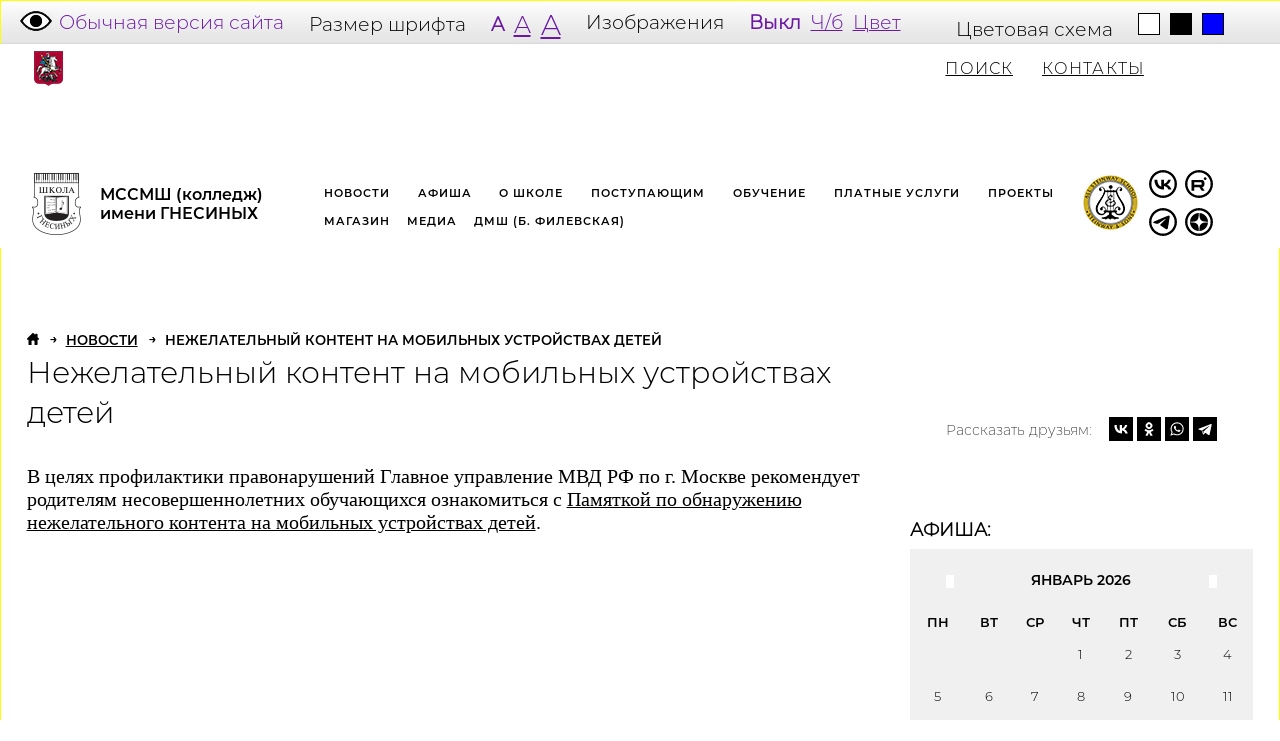

--- FILE ---
content_type: text/html; charset=UTF-8
request_url: https://gnessinka.ru/low/events/nezhelatelnyy-kontent-na-mobilnykh-ustroystvakh-detey/?SetSize=2
body_size: 9336
content:
<!DOCTYPE html>
<html xmlns="http://www.w3.org/1999/xhtml" xml:lang="ru" lang="ru">
	<head>
		<meta http-equiv="Content-Type" content="text/html; charset=UTF-8" />
<meta name="robots" content="index, follow" />
<meta name="keywords" content="школа Гнесиных, Музыкальная школа, МССМШ, Гнесинка, Gnessin school" />
<link href="/bitrix/js/bquadro/cookienoties/styles/style.css?17478298002041" type="text/css"  rel="stylesheet" />
<link href="/bitrix/cache/css/s3/vnut_ru_low/page_9e31e8089e1e8316472ff049d6ebb58d/page_9e31e8089e1e8316472ff049d6ebb58d_v1.css?17659080451106" type="text/css"  rel="stylesheet" />
<link href="/bitrix/cache/css/s3/vnut_ru_low/template_999371ccf2eb267bb0351eadb3b2b752/template_999371ccf2eb267bb0351eadb3b2b752_v1.css?17659080466062" type="text/css"  data-template-style="true" rel="stylesheet" />
<script>if(!window.BX)window.BX={};if(!window.BX.message)window.BX.message=function(mess){if(typeof mess==='object'){for(let i in mess) {BX.message[i]=mess[i];} return true;}};</script>
<script>(window.BX||top.BX).message({"JS_CORE_LOADING":"Загрузка...","JS_CORE_NO_DATA":"- Нет данных -","JS_CORE_WINDOW_CLOSE":"Закрыть","JS_CORE_WINDOW_EXPAND":"Развернуть","JS_CORE_WINDOW_NARROW":"Свернуть в окно","JS_CORE_WINDOW_SAVE":"Сохранить","JS_CORE_WINDOW_CANCEL":"Отменить","JS_CORE_WINDOW_CONTINUE":"Продолжить","JS_CORE_H":"ч","JS_CORE_M":"м","JS_CORE_S":"с","JSADM_AI_HIDE_EXTRA":"Скрыть лишние","JSADM_AI_ALL_NOTIF":"Показать все","JSADM_AUTH_REQ":"Требуется авторизация!","JS_CORE_WINDOW_AUTH":"Войти","JS_CORE_IMAGE_FULL":"Полный размер"});</script>

<script src="/bitrix/js/main/core/core.min.js?1722968544225422"></script>

<script>BX.Runtime.registerExtension({"name":"main.core","namespace":"BX","loaded":true});</script>
<script>BX.setJSList(["\/bitrix\/js\/main\/core\/core_ajax.js","\/bitrix\/js\/main\/core\/core_promise.js","\/bitrix\/js\/main\/polyfill\/promise\/js\/promise.js","\/bitrix\/js\/main\/loadext\/loadext.js","\/bitrix\/js\/main\/loadext\/extension.js","\/bitrix\/js\/main\/polyfill\/promise\/js\/promise.js","\/bitrix\/js\/main\/polyfill\/find\/js\/find.js","\/bitrix\/js\/main\/polyfill\/includes\/js\/includes.js","\/bitrix\/js\/main\/polyfill\/matches\/js\/matches.js","\/bitrix\/js\/ui\/polyfill\/closest\/js\/closest.js","\/bitrix\/js\/main\/polyfill\/fill\/main.polyfill.fill.js","\/bitrix\/js\/main\/polyfill\/find\/js\/find.js","\/bitrix\/js\/main\/polyfill\/matches\/js\/matches.js","\/bitrix\/js\/main\/polyfill\/core\/dist\/polyfill.bundle.js","\/bitrix\/js\/main\/core\/core.js","\/bitrix\/js\/main\/polyfill\/intersectionobserver\/js\/intersectionobserver.js","\/bitrix\/js\/main\/lazyload\/dist\/lazyload.bundle.js","\/bitrix\/js\/main\/polyfill\/core\/dist\/polyfill.bundle.js","\/bitrix\/js\/main\/parambag\/dist\/parambag.bundle.js"]);
</script>
<script>BX.Runtime.registerExtension({"name":"jquery","namespace":"window","loaded":true});</script>
<script>BX.Runtime.registerExtension({"name":"bquadro.cookienoties","namespace":"window","loaded":true});</script>
<script>(window.BX||top.BX).message({"LANGUAGE_ID":"ru","FORMAT_DATE":"DD.MM.YYYY","FORMAT_DATETIME":"DD.MM.YYYY HH:MI:SS","COOKIE_PREFIX":"BITRIX_SM","SERVER_TZ_OFFSET":"10800","UTF_MODE":"Y","SITE_ID":"s3","SITE_DIR":"\/low\/","USER_ID":"","SERVER_TIME":1768888449,"USER_TZ_OFFSET":0,"USER_TZ_AUTO":"Y","bitrix_sessid":"25f0cf34642a609dc9f9f042eb2c2f30"});</script>


<script src="/bitrix/js/main/jquery/jquery-1.12.4.min.js?176357257497714"></script>
<script src="/bitrix/js/bquadro/cookienoties/src/script.js?17478298002087"></script>
<script>BX.setJSList(["\/bitrix\/templates\/vnut_ru_low\/components\/bitrix\/menu\/bottom\/script.js"]);</script>
<script>BX.setCSSList(["\/bitrix\/templates\/vnut_ru_low\/components\/bitrix\/news\/novosti\/bitrix\/news.detail\/.default\/style.css","\/bitrix\/templates\/vnut_ru_low\/components\/bitrix\/breadcrumb\/xlebkroshki\/style.css","\/bitrix\/templates\/vnut_ru_low\/components\/bitrix\/menu\/bottom\/style.css"]);</script>
<meta property="og:image" content="http://gnessinka.ru/upload/iblock/49b/5xpnztbweulbecracz7bko0a3iatmt33/zastavka.jpeg"/>



<script  src="/bitrix/cache/js/s3/vnut_ru_low/template_44a218c1e6ce4fbab169dc38ac4d23bc/template_44a218c1e6ce4fbab169dc38ac4d23bc_v1.js?17659080452238"></script>
<script>var _ba = _ba || []; _ba.push(["aid", "f4c09de441f4c1c4bbc712afa7f35aa2"]); _ba.push(["host", "gnessinka.ru"]); (function() {var ba = document.createElement("script"); ba.type = "text/javascript"; ba.async = true;ba.src = (document.location.protocol == "https:" ? "https://" : "http://") + "bitrix.info/ba.js";var s = document.getElementsByTagName("script")[0];s.parentNode.insertBefore(ba, s);})();</script>


				<meta name="viewport" content="width=device-width, initial-scale=1.0, maximum-scale=1.0">
<meta name="google-site-verification" content="YCLJTpudmctI51b_5M13Mb5C2NP5MlNdXd61b5S7GCs" />
<link rel="apple-touch-icon" sizes="180x180" href="/low/_/i/icons/apple-touch-icon.png?v=Kmn9pEp6yK">
<link rel="icon" type="image/png" sizes="32x32" href="/low/_/i/icons/favicon-32x32.png?v=Kmn9pEp6yK">
<link rel="icon" type="image/png" sizes="192x192" href="/low/_/i/icons/android-chrome-192x192.png?v=Kmn9pEp6yK">
<link rel="icon" type="image/png" sizes="16x16" href="/low/_/i/icons/favicon-16x16.png?v=Kmn9pEp6yK">
<link rel="manifest" href="/low/_/i/icons/site.webmanifest?v=Kmn9pEp6yK">
<link rel="mask-icon" href="/low/_/i/icons/safari-pinned-tab.svg?v=Kmn9pEp6yK" color="#603cba">
<link rel="shortcut icon" href="/low/_/i/icons/favicon.ico?v=Kmn9pEp6yK">
<meta name="apple-mobile-web-app-title" content="Школа Гнесиных">
<meta name="application-name" content="Школа Гнесиных">
<meta name="msapplication-TileColor" content="#7304e5">
<meta name="msapplication-TileImage" content="/low/_/i/icons/mstile-144x144.png?v=Kmn9pEp6yK">
<meta name="msapplication-config" content="/low/_/i/icons/browserconfig.xml?v=Kmn9pEp6yK">
<meta name="theme-color" content="#7304e5">

<link type="text/css" rel="stylesheet" href="/low/_/css/slick.css?10" />
<link type="text/css" rel="stylesheet" href="/low/_/css/content.css?22" />
<link type="text/css" rel="stylesheet" href="/low/_/css/style.css?31" />
<link type="text/css" rel="stylesheet" href="/low/_/css/style.my.css?50" />
<link type="text/css" rel="stylesheet" href="/low/_/css/media.css?55" />
<link rel="stylesheet" type="text/css" href="/low/_/css/styles_cecutient.css?3">
<link rel="stylesheet" type="text/css" href="/low/_/css/owl.carousel.min.css?60">
<link rel="stylesheet" type="text/css" href="/low/_/css/owl.theme.default.min.css?70">
<link rel="stylesheet" type="text/css" href="/low/_/fancyBox/source/jquery.fancybox.css?80">
<!--[if IE 8 ]> 
<link rel="stylesheet" type="text/css" href="/low/_/css/site_ie8.css?90">
<![endif]-->		<title>Нежелательный контент на мобильных устройствах детей</title>
	</head>
	<body class="font1 pic_none home"><div id="bquadro_cookie_panel">
                <div id="bottom_cookies_panel" class="cookie-panel" style="background-color:#0d3bf2; color:#ffffff; ">
                <div class="container"><p>Продолжая пользоваться этим сайтом, вы соглашаетесь на использование cookie и обработку данных.</p><div class="cookie-panel__btn" style="background-color:#0c0f17; color:#f2eded; ">Подтвердить</div></div></div></div>
<!-- Начало счетчика Яндекс VK-->
<!-- Yandex.Metrika counter -->
<script type="text/javascript" >
   (function(m,e,t,r,i,k,a){m[i]=m[i]||function(){(m[i].a=m[i].a||[]).push(arguments)};
   m[i].l=1*new Date();k=e.createElement(t),a=e.getElementsByTagName(t)[0],k.async=1,k.src=r,a.parentNode.insertBefore(k,a)})
   (window, document, "script", "https://mc.yandex.ru/metrika/tag.js", "ym");

   ym(51216962, "init", {
        clickmap:true,
        trackLinks:true,
        accurateTrackBounce:true,
        webvisor:true
   });
</script>
<noscript><div><img src="https://mc.yandex.ru/watch/51216962" style="position:absolute; left:-9999px;" alt="" /></div></noscript>
<!-- /Yandex.Metrika counter -->
<script type="text/javascript">!function(){var t=document.createElement("script");t.type="text/javascript",t.async=!0,t.src="https://vk.com/js/api/openapi.js?169",t.onload=function(){VK.Retargeting.Init("VK-RTRG-972843-1VupC"),VK.Retargeting.Hit()},document.head.appendChild(t)}();</script><noscript><img src="https://vk.com/rtrg?p=VK-RTRG-972843-1VupC" style="position:fixed; left:-999px;" alt=""/></noscript>
<!-- Конец счетчика Яндекс VK-->
		<div id="panel"></div>
		<div class='low_settings'>
			<div class="settings">
	<div>
		<div class="cols_1_2">
			<a class="normal_version" href="/ru/events/nezhelatelnyy-kontent-na-mobilnykh-ustroystvakh-detey/?SetSize=2">&nbsp;Обычная версия сайта</a>
			<div class="font_size">
				<span>Размер шрифта</span>
				<span class="size_1"><a href="?SetSize=1">A</a></span>
				<span class="size_2"><a href="?SetSize=2">A</a></span>
				<span class="size_3"><a href="?SetSize=3">A</a></span>
			</div>
		</div>
		<div class="cols_3_4">
			<div class="color_pic">
				<span>Изображения</span>
				<span class="pic_1"><a href="?SetPic=1">Выкл</a></span>
				<span class="pic_2"><a href="?SetPic=2">Ч/б</a></span>
				<span class="pic_3"><a href="?SetPic=3">Цвет</a></span>
			</div>
			<div class="color_scheme">
				<span>Цветовая схема</span>
				<span class="color_1"><a href="?SetColor=1"></a></span>
				<span class="color_2"><a href="?SetColor=2"></a></span>
				<span class="color_3"><a href="?SetColor=3"></a></span>
			</div>
		</div>
	</div>
</div>		</div>
		<header class="site-header">	<div class="top-bar">		<div class="w90">			<div class="top-bar-logo fl">				<a href="https://www.mos.ru/kultura/"><img src="/low/_/i/tpl.png"></a>			</div>			<div class="top-bar-dropdown fl">			</div>			<div class="top-bar-menu fl">				<ul>					<li class="search-mob"><a href="/low/search/" class="search-icon" title="Поиск">					   <span>ПОИСК</span>					   <img src="/ru/_/i/ic-search.svg" alt="">					</a></li>					<li class="contacts-mob"><a href="/low/kontakty/">Контакты</a></li>					<li class="lang-mob"><a href="#"><img src="/ru/_/i/ic-en.svg" alt=""></a></li>					<!-- li><span>РУС / </span><a href="/en/">ENG</a></li -->				</ul>				<a href="/ru/events/nezhelatelnyy-kontent-na-mobilnykh-ustroystvakh-detey/?SetSize=2">					<img src="/low/_/i/eye.png">				</a>			</div>		</div>	</div>	<div class="secondary-menu">		
	</div>	<div class="main-header-section">		<div class="w90">			<div class="site-logo fl">				<a href="/low/">					<img src="/low/_/i/logo.png">					<h3>						МССМШ <span>(колледж)</span> <br> <span>имени</span> ГНЕСИНЫХ					</h3>				</a>			</div>			<div class="main-menu fl">				<ul id="main-menu-list">					
     <!-- first level-->
		<li current>
		<a href="/low/events/">
			Новости		</a> <!--2904761713 -->
			</li>
     <!-- first level-->
		<li >
		<a href="/low/kontserty/">
			Афиша		</a> <!--2912869261 -->
			</li>
     <!-- first level-->
		<li >
		<a href="/low/o-shkole/">
			О школе		</a> <!--1244951965 -->
					<div class="hidden-sub-menu">
				<div class="inner-hidden-sub-menu">
																<ul>
						  <!-- second level-->
							<li >
																	<a 
										href="/low/o-shkole/svedeniya/"
																			>
										Сведения об образовательной организации									</a>
															</li>
						  <!-- second level-->
							<li >
																	<a 
										href="/low/o-shkole/istoriya-shkoly-v-datakh/"
																			>
										История									</a>
															</li>
						  <!-- second level-->
							<li >
																	<a 
										href="/low/o-shkole/struktura/"
																			>
										Структура									</a>
															</li>
						  <!-- second level-->
							<li >
																	<a 
										href="https://gnessinka.ru/3d/tour.html"
										target=_blank									>
										Виртуальный тур									</a>
															</li>
						  <!-- second level-->
							<li >
																	<a 
										href="/low/o-shkole/kollektivy/"
																			>
										Коллективы									</a>
															</li>
						  <!-- second level-->
							<li >
																	<a 
										href="/low/o-shkole/nashi-laureaty/"
																			>
										Лауреаты									</a>
															</li>
						  <!-- second level-->
							<li >
																	<a 
										href="/low/o-shkole/luchshiy-uchenik/"
																			>
										Звание «Лучший ученик»									</a>
															</li>
						  <!-- second level-->
							<li >
																	<a 
										href="/low/o-shkole/vypuskniki/"
																			>
										Выпускники									</a>
															</li>
												</ul>
									</div>
			</div>
			</li>
     <!-- first level-->
		<li >
		<a href="/low/postupayushchim/">
			Поступающим		</a> <!--1257367646 -->
					<div class="hidden-sub-menu">
				<div class="inner-hidden-sub-menu">
																<ul>
						  <!-- second level-->
							<li >
																	<a 
										href="/low/postupayushchim/informatsiya-dlya-postupayushchikh/"
																			>
										Информация для поступающих									</a>
															</li>
						  <!-- second level-->
							<li >
																	<a 
										href="/low/postupayushchim/vstupitelnye-trebovaniya/"
																			>
										Вступительные требования для поступающих									</a>
															</li>
						  <!-- second level-->
							<li >
																	<a 
										href="/low/postupayushchim/otborochnye-konsultatsii-i-ekzameny/"
																			>
										Отборочные консультации и экзамены									</a>
															</li>
						  <!-- second level-->
							<li >
																	<a 
										href="/low/postupayushchim/rezultaty-tvorcheskikh-ispytaniy/"
																			>
										Результаты творческих испытаний									</a>
															</li>
												</ul>
									</div>
			</div>
			</li>
     <!-- first level-->
		<li >
		<a href="/low/uchashchimsya/">
			Обучение		</a> <!--3394837612 -->
					<div class="hidden-sub-menu">
				<div class="inner-hidden-sub-menu">
																<ul>
						  <!-- second level-->
							<li >
																	<a 
										href="/low/uchashchimsya/uchebnye-podrazdeleniya/"
																			>
										Учебные подразделения МССМШ									</a>
															</li>
						  <!-- second level-->
							<li >
																	<a 
										href="/low/uchashchimsya/prepodavateli/"
																			>
										Педагоги МССМШ									</a>
															</li>
						  <!-- second level-->
							<li >
																	<a 
										href="/low/uchashchimsya/raspisanie/"
																			>
										Расписание									</a>
															</li>
						  <!-- second level-->
							<li >
																	<a 
										href="/low/uchashchimsya/psikholog/"
																			>
										Психолог									</a>
															</li>
						  <!-- second level-->
							<li >
																	<a 
										href="/low/uchashchimsya/library/"
																			>
										Библиотека									</a>
															</li>
						  <!-- second level-->
							<li >
																	<a 
										href="/low/uchashchimsya/elektronnyy-dnevnik/"
																			>
										Дневник									</a>
															</li>
						  <!-- second level-->
							<li >
																	<a 
										href="/low/uchashchimsya/metodika/"
																			>
										Методическая работа									</a>
															</li>
						  <!-- second level-->
							<li >
																	<a 
										href="/low/uchashchimsya/uchebnye-podrazdeleniya-dmsh-mssmsh/"
																			>
										Учебные подразделения ДМШ									</a>
															</li>
						  <!-- second level-->
							<li >
																	<a 
										href="/low/uchashchimsya/pedagogi-mgdmsh/"
																			>
										Педагоги ДМШ									</a>
															</li>
												</ul>
									</div>
			</div>
			</li>
     <!-- first level-->
		<li >
		<a href="/low/platnye-uslugi/">
			Платные услуги		</a> <!--1730368592 -->
					<div class="hidden-sub-menu">
				<div class="inner-hidden-sub-menu">
																<ul>
						  <!-- second level-->
							<li >
																	<a 
										href="/low/platnye-uslugi/mssmsh/"
																			>
										МССМШ									</a>
															</li>
						  <!-- second level-->
							<li >
																	<a 
										href="/low/platnye-uslugi/training/"
																			>
										Курсы повышения квалификации									</a>
															</li>
						  <!-- second level-->
							<li >
																	<a 
										href="/low/platnye-uslugi/dmsh-pri-mssmsh/"
																			>
										ДМШ при МССМШ									</a>
															</li>
						  <!-- second level-->
							<li >
																	<a 
										href="/low/platnye-uslugi/nalogovy-vychet/"
																			>
										Налоговый вычет									</a>
															</li>
												</ul>
									</div>
			</div>
			</li>
     <!-- first level-->
		<li >
		<a href="/low/proekty/">
			Проекты		</a> <!--2851541742 -->
					<div class="hidden-sub-menu">
				<div class="inner-hidden-sub-menu">
																<ul>
						  <!-- second level-->
							<li >
																	<a 
										href="/low/proekty/letnyaya-shkola/"
																			>
										Летняя школа в Гнесинке									</a>
															</li>
						  <!-- second level-->
							<li >
																	<a 
										href="/low/proekty/festival-gnessin-air-na-znamenke/"
																			>
										Фестиваль «Gnessin Air на Знаменке»									</a>
															</li>
						  <!-- second level-->
							<li >
																	<a 
										href="/low/proekty/yanvarskie-vechera/"
																			>
										Фестиваль «Январские вечера»									</a>
															</li>
						  <!-- second level-->
							<li >
																	<a 
										href="/low/proekty/festival-kamernykh-ansambley/"
																			>
										Фестиваль фортепианных и камерных ансамблей									</a>
															</li>
						  <!-- second level-->
							<li >
																	<a 
										href="/low/proekty/flute-generation-xxi/"
																			>
										Flute generation XXI									</a>
															</li>
						  <!-- second level-->
							<li >
																	<a 
										href="/low/proekty/gnessin-competition/"
																			>
										Gnessin Competition									</a>
															</li>
						  <!-- second level-->
							<li >
																	<a 
										href="/low/proekty/barochnaya-masterskaya/"
																			>
										Барочная мастерская									</a>
															</li>
						  <!-- second level-->
							<li >
																	<a 
										href="/low/proekty/stili-v-iskusstve/"
																			>
										Стили в искусстве									</a>
															</li>
						  <!-- second level-->
							<li >
																	<a 
										href="/low/proekty/zrimaya-muzyka/"
																			>
										Зримая музыка									</a>
															</li>
						  <!-- second level-->
							<li >
																	<a 
										href="/low/proekty/muzykalno-teoreticheskaya-olimpiada/"
																			>
										Музыкально-теоретическая олимпиада									</a>
															</li>
						  <!-- second level-->
							<li >
																	<a 
										href="/low/proekty/otkrytyy-konkurs-chtetsov/"
																			>
										Открытый конкурс чтецов									</a>
															</li>
						  <!-- second level-->
							<li >
																	<a 
										href="/low/proekty/ritm-teatr/"
																			>
										Ритм-театр									</a>
															</li>
						  <!-- second level-->
							<li >
																	<a 
										href="/low/proekty/god-pedagoga-i-nastavnika-2023/"
																			>
										Год педагога и наставника (2023)									</a>
															</li>
						  <!-- second level-->
							<li >
																	<a 
										href="/low/proekty/festival-khorovykh-kollektivov-ty-otkuda-muzyka-/"
																			>
										Фестиваль хоров ДМШ и ДШИ ЗАО г. Москвы «Ты откуда, музыка?»									</a>
															</li>
												</ul>
									</div>
			</div>
			</li>
     <!-- first level-->
		<li >
		<a href="/low/shop/">
			Магазин		</a> <!--3069191307 -->
					<div class="hidden-sub-menu">
				<div class="inner-hidden-sub-menu">
																<ul>
						  <!-- second level-->
							<li >
																	<a 
										href="/low/shop/multimedia/"
																			>
										Мультимедиа									</a>
															</li>
						  <!-- second level-->
							<li >
																	<a 
										href="/low/shop/pechatnye-izdaniya/"
																			>
										Печатные издания									</a>
															</li>
												</ul>
									</div>
			</div>
			</li>
     <!-- first level-->
		<li >
		<a href="/low/multimedia/">
			Медиа		</a> <!--3275807853 -->
					<div class="hidden-sub-menu">
				<div class="inner-hidden-sub-menu">
																<ul>
						  <!-- second level-->
							<li >
																	<a 
										href="/low/multimedia/gnesin-live/"
																			>
										Видеорепортажи									</a>
															</li>
						  <!-- second level-->
							<li >
																	<a 
										href="/low/multimedia/video/"
																			>
										Видеогалерея									</a>
															</li>
						  <!-- second level-->
							<li >
																	<a 
										href="/low/multimedia/fotogalereya/"
																			>
										Фотогалерея									</a>
															</li>
						  <!-- second level-->
							<li >
																	<a 
										href="/low/multimedia/izdaniya/"
																			>
										Издания									</a>
															</li>
						  <!-- second level-->
							<li >
																	<a 
										href="/low/multimedia/smi/"
																			>
										СМИ о школе									</a>
															</li>
												</ul>
									</div>
			</div>
			</li>
     <!-- first level-->
		<li >
		<a href="/low/events/dmsh-pri-mssmsh-im-gnesinykh-chto-vazhno-znat-roditelyam/">
			ДМШ (Б. ФИЛЕВСКАЯ)		</a> <!--1009876052 -->
			</li>
<div class="show-1024"><li><a href="/low/kontakty/">Контакты</a></li></div>				</ul>				<div class="hover-effect"></div>			</div>			<div class="second-logo fl">				<img src="/low/_/i/sli.png">			</div><div class="top-social"><ul><li><a href="https://vk.com/gnessinka" target="_blank"><img src="/low/_/i/x.gif" class="soc_vk"></a></li><li><a href="https://rutube.ru/channel/24261983/" target="_blank"><img src="/low/_/i/x.gif" class="soc_rutube"></a></li><li><a href="https://t.me/gnessinka" target="_blank"><img src="/low/_/i/x.gif" class="soc_telegram"></a></li><li><a href="https://zen.yandex.ru/id/622202e5d2eb4c6d0cac05a4?lang=ru&amp;hide_interest_header=1" target="_blank"><img style="display: inherit !important;" src="/low/_/i/x.gif" class="soc_dzen"></a></li></ul></div>		</div>	</div>	<!-- <div class="nav-arrow"><span><a href="#"><img src="/_/i/nav-site.png"></a></span></div> --></header>	   <main>
<div class="container other-pages-container dinamic-default-mob">
	<div class="bread-crumbs"><ul><li><a href="/low/"><img src="/low/_/i/crumb-home.png"></a></li>
			<li>
				
				<a href="/low/events/" title="Новости" itemprop="url">
					<span itemprop="name">Новости</span>
				</a>
				<meta itemprop="position" content="1" />
			</li>
			<li>
				<i class="fa fa-angle-right"></i>
				<span itemprop="name">Нежелательный контент на мобильных устройствах детей</span>
				<meta itemprop="position" content="2" />
			</li></ul></div>	 

	<div class="content news-detail"> 
		<div class="active-sidebar sidebar-position-right">
			<div class="page-section dinamic-default">

						<h1 class="longtitle">Нежелательный контент на мобильных устройствах детей</h1>



				<div><!-- div class="shortened-paragraph" style="height: 467px;" -->
					В целях профилактики правонарушений Главное управление МВД РФ по г. Москве рекомендует родителям несовершеннолетних обучающихся ознакомиться с <a href="/upload/about%20school/documents/Памятка_для_родителей.pdf">Памяткой по обнаружению нежелательного контента на мобильных устройствах детей</a>.					

					

					

					

					

					

					

					
          

					
					
					



				</div><!-- shortened-paragraph -->


				
			</div><!-- page-section dinamic-default -->



			<div class="sidebar right-sidebar">
				<div class="sidebar-item afisha-mer-info single-news-banner">

																	<a href="/upload/iblock/49b/5xpnztbweulbecracz7bko0a3iatmt33/zastavka.jpeg" class="fancybox" rel="pfg">
							<img src="/upload/resize_img/news_item/photogallery/upload/iblock/49b/5xpnztbweulbecracz7bko0a3iatmt33/zastavka.jpeg">
						</a>
					
					
					<div class="mer-01 single-news-banner">
																		<div class="share-ami">
	<span class="fl ttn">Рассказать друзьям:</span>
	<span class="fr">
		<!--<a href="#"><img src="/low/_/i/vk-a.png"></a>
		<a href="#"><img src="/low/_/i/fb-a.png"></a>
		<a href="#"><img src="/low/_/i/tw-a.png"></a>
		<a href="#"><img src="/low/_/i/gp-a.png"></a>
		<a href="#"><img src="/low/_/i/pn-a.png"></a> -->
<script src="//yastatic.net/share2/share.js"></script>
<div class="ya-share2" data-size="m" data-shape="round" data-services="vkontakte,odnoklassniki,whatsapp,telegram" data-color-scheme="normal"></div>

	</span>
	<div class="clear"></div>
	<script src="//yastatic.net/es5-shims/0.0.2/es5-shims.min.js"></script>

</div>					</div>

				</div><!-- sidebar-item afisha-mer-info single-news-banner -->

				<div class="sidebar-item">
					<div class="sidebar-item-title"><span>Афиша:</span></div>
					<!-- div class="events-small-calendar" id="events-small-calendar"></div -->
											<table border=1 cellspacing=0 cellpadding=2 class="events-calendar2"> 	<tr>		<td colspan=7> 			<table width="100%" border=0 cellspacing=0 cellpadding=0> 				<tr> 					<td align="left"><a href="?m=12&y=2025">&lt;&lt;&lt;</a></td> 					<td align="center">январь 2026</td> 					<td align="right"><a href="?m=02&y=2026">&gt;&gt;&gt;</a></td> 				</tr> 			</table> 		</td> 	</tr>  <tr><td>Пн</td><td>Вт</td><td>Ср</td><td>Чт</td><td>Пт</td><td>Сб</td><td>Вс</td><tr>	 <tr>
		<td align="center" >	&nbsp</td>
		<td align="center" >	&nbsp</td>
		<td align="center" >	&nbsp</td>
		<td align="center" >	1</td>
		<td align="center" >	2</td>
		<td align="center" >	3</td>
		<td align="center" >	4</td>
 </tr>
 <tr>
		<td align="center" >	5</td>
		<td align="center" >	6</td>
		<td align="center" >	7</td>
		<td align="center" >	8</td>
		<td align="center" >	9</td>
		<td align="center" >	10</td>
		<td align="center" >	11</td>
 </tr>
 <tr>
		<td align="center" >	12</td>
		<td align="center" >	<b><a href="/low/kontserty/?date=13.01.2026">13</a></b></td>
		<td align="center" >	14</td>
		<td align="center" >	15</td>
		<td align="center" >	16</td>
		<td align="center" >	<b><a href="/low/kontserty/?date=17.01.2026">17</a></b></td>
		<td align="center" >	18</td>
 </tr>
 <tr>
		<td align="center" >	19</td>
		<td align="center" style="border: 1px solid red;">	20</td>
		<td align="center" >	21</td>
		<td align="center" >	22</td>
		<td align="center" >	23</td>
		<td align="center" >	<b><a href="/low/kontserty/?date=24.01.2026">24</a></b></td>
		<td align="center" >	<b><a href="/low/kontserty/?date=25.01.2026">25</a></b></td>
 </tr>
 <tr>
		<td align="center" >	26</td>
		<td align="center" >	<b><a href="/low/kontserty/?date=27.01.2026">27</a></b></td>
		<td align="center" >	28</td>
		<td align="center" >	29</td>
		<td align="center" >	<b><a href="/low/kontserty/?date=30.01.2026">30</a></b></td>
		<td align="center" >	<b><a href="/low/kontserty/?date=31.01.2026">31</a></b></td>
		<td align="center" >	&nbsp</td>
 </tr>
</table> 						</div>

			</div> <!-- sidebar right-sidebar -->

		</div> <!-- active-sidebar sidebar-position-right -->
		<div class="clear"></div>



		


				
		

		


		









<div class="clear"></div>
<p class="yandex-share">
<!-- uSocial -->
<script async src="https://usocial.pro/usocial/usocial.js?v=6.1.4" data-script="usocial" charset="utf-8"></script>
<div class="uSocial-Like" data-pid="bf187a2e548dfcccf5a5d62cbc6c73f7" data-type="like" data-options="absolute,round-rect,horizontal" data-social="fb,twi" data-appId-fb="177111755694317"></div>
<!-- /uSocial -->
<div style="margin-bottom: 20px;"></div></p><!-- /yandex-share -->
<p class="vozvrat-spisku"><a href="">Возврат к списку</a></p>






	</div><!-- content -->
</div><!-- container other-pages-container dinamic-default-mob -->




						</div><!-- close page-section -->
						<div class="clear">
						</div>
					</div><!-- close sidebar-position-left -->
				</div><!-- close content -->
			</div> <!-- close container other-pages-container -->			
		</main>

<div class="container">
	<div class="_rr_blue-back">
			 <footer class="site-footer">	<div class="footer-inner">		<div class="button-footer"><a href="#1">Поддержать</a></div>		<span class="age">6+</span>		<div class="footer-info fl">			<span class="copyright">© 2026 МССМШ им. Гнесиных<br />
119019, Москва, ул. Знаменка, д.&nbsp;12/2&nbsp;стр.3<br />
Создание сайта &ndash; <a href="https://elcos-design.ru/" target="_blank" title="Элкос-Дизайн">Элкос-Дизайн</a></span>		</div>		<div class="footer-menus fl">			<div class="f-top-menu"><ul>			<li><a href="/low/kontakty/">Контакты</a></li>					<li><a href="/low/search/">Поиск</a></li>					<li><a href="/low/map/">Карта сайта</a></li>					<li><a href="/ru/events/nezhelatelnyy-kontent-na-mobilnykh-ustroystvakh-detey/?SetSize=2">Обычная версия</a></li>		</ul>			</div>			<div class="f-second-menu">				
<ul>

			<li><a href="/low/personalnye-dannye-deti/">Персональные данные.дети</a></li>
		
			<li><a href="/low/telefon-doveriya/">Телефон доверия</a></li>
		

</ul>
			</div>			<div class="f-pi">					<ul class="setpic23">
	<li><!--noindex--><a href="https://www.mos.ru/calendar/" rel="nofollow" target="_blank" title="mos.ru Официальный сайт Мэра Москвы"><img src="/low/_/i/l1.jpg" alt="mos.ru Официальный сайт Мэра Москвы" /></a><!--/noindex--></li>
	<li><!--noindex--><a href="http://xn--80aalcbc2bocdadlpp9nfk.xn--d1acj3b/multimedia/videorolik_o_zawite_detskih_personalnyh_dannyh1/" rel="nofollow" target="_blank" title="Портал персональные данные.Дети"><img src="/low/_/i/l2.jpg" alt="Портал персональные данные.Дети" /></a><!--/noindex--></li>
	<li><a href="/low/o-shkole/com-virtuemart-menu-categories/docs/4428-nezavisimaya-otsenka/" title="Независимая оценка"><img src="/low/_/i/l3.jpg" alt="Независимая оценка" /></a></li>
	<li><!--noindex--><a href="http://www.bus.gov.ru/pub/info-card/271471?activeTab=3" rel="nofollow" target="_blank" title="Результаты независимой оценки"><img src="/low/_/i/l4.jpg" alt="Результаты независимой оценки" /></a><!--/noindex--></li>
	<li><!--noindex--><a href="https://grants.culture.ru/" rel="nofollow" target="_blank" title="Культура.Гранты России"><img src="/low/_/i/15.jpg" alt="Культура.Гранты России" /></a><!--/noindex--></li>
	<li><!--noindex--><a href="https://historydepositarium.ru/" rel="nofollow" target="_blank" title="Всенародный исторический депозитарий Лица Победы"><img src="/low/_/i/17.jpg" alt="Всенародный исторический депозитарий Лица Победы" /></a><!--/noindex--></li>
</ul>



<ul class="setpic1">
	<li><!--noindex--><a href="https://www.mos.ru/calendar/" rel="nofollow" target="_blank" title="mos.ru Официальный сайт Мэра Москвы">mos.ru Официальный сайт Мэра Москвы</a><!--/noindex--></li>
	<li><!--noindex--><a href="http://xn--80aalcbc2bocdadlpp9nfk.xn--d1acj3b/multimedia/videorolik_o_zawite_detskih_personalnyh_dannyh1/" rel="nofollow" target="_blank" title="Портал персональные данные.Дети">Портал персональные данные.Дети</a><!--/noindex--></li>
	<li><a href="/low/o-shkole/com-virtuemart-menu-categories/docs/4428-nezavisimaya-otsenka/" title="Независимая оценка">Независимая оценка</a></li>
	<li><!--noindex--><a href="http://www.bus.gov.ru/pub/info-card/271471?activeTab=3" rel="nofollow" target="_blank" title="Результаты независимой оценки">Результаты независимой оценки</a><!--/noindex--></li>
	<li><!--noindex--><a href="https://grants.culture.ru/" rel="nofollow" target="_blank" title="Культура.Гранты России">Культура.Гранты России</a><!--/noindex--></li>
	<li><!--noindex--><a href="https://historydepositarium.ru/" rel="nofollow" target="_blank" title="Всенародный исторический депозитарий Лица Победы">Всенародный исторический депозитарий Лица Победы</a><!--/noindex--></li>
</ul>
			</div>		</div>		<div class="clear"></div>	</div></footer><script>$(document).ready(function () {	var str_ru = $("main div.content").html();	str_low = str_ru.replace(RegExp("/ru/",'g'),"/low/");	$("main div.content").html(str_low);console.log('Processing...');});</script> 
<script src="https://code.jquery.com/jquery-latest.min.js?20"></script>
<!--<script src="https://www.youtube.com/iframe_api"></script>-->
<script src="/low/_/js/select2.js?22"></script>
<script src="/low/_/js/slick.min.js?23"></script>
<script src="/low/_/js/owl.carousel.min.js?24"></script>
<script src="/low/_/fancyBox/source/jquery.fancybox.js?26"></script>
<script src="/low/_/js/jquery.my.js?33"></script>
<!--[if lt IE 9]><script src="/low/_/js/html5shiv-3.7.min.js?27"></script><![endif]-->
<!--[if lt IE 8]>
<link rel="stylesheet" href="/low/_/css/old-ie.css?28" media="screen,projection" />
<script src="/low/_/js/old-ie.js?30"></script>
<![endif]-->


<script src="/bitrix/js/fgsoft.autoloader/autoloader.plugin.js"></script>
<script>
(function($){
    if ($('#wrap-news').length && $('.load-more-events font.text').length) {
        $('#wrap-news').showMorePlugin({
            item: '.item-post-list',
            wrapNavigation: '.load-more-events',
            buttonClass: 'show-more',
            divButtonClass: 'div-show-more',
        });
    }
	
$('#wrap-news').on("autoloaderComplete", function (event) {
    console.log(event.items);
});
	
})(jQuery);
</script>	</div>
</div>

	</body>
<!-- Departament kultury counter -->
<script type="text/javascript" id="statsmosru" src="https://stats.mos.ru/counter.js" onLoad="statsMosRuCounter()" defer="defer" async="true"></script>
<!-- /Departament kultury counter -->

</html>

--- FILE ---
content_type: image/svg+xml
request_url: https://gnessinka.ru/low/_/i/soc/rutube.svg?3
body_size: 1847
content:
<?xml version="1.0" encoding="utf-8"?>
<!-- Generator: Adobe Illustrator 28.0.0, SVG Export Plug-In . SVG Version: 6.00 Build 0)  -->
<svg version="1.1" id="Layer_1" xmlns="http://www.w3.org/2000/svg" xmlns:xlink="http://www.w3.org/1999/xlink" x="0px" y="0px"
	 viewBox="0 0 108 108" style="enable-background:new 0 0 108 108;" xml:space="preserve">
<style type="text/css">
	.st0{fill:black;}
	.st1{fill:black;}
</style>
<g>
	<g>
		
			<linearGradient id="SVGID_1_" gradientUnits="userSpaceOnUse" x1="0.2" y1="54.11" x2="107.8" y2="54.11" gradientTransform="matrix(1 0 0 -1 0 108.11)">
			<stop  offset="4.459308e-03" style="stop-color:#3A51CC"/>
			<stop  offset="1" style="stop-color:#7B03E2"/>
		</linearGradient>
		<path class="st0" d="M54,107.8C24.3,107.8,0.2,83.7,0.2,54S24.3,0.2,54,0.2s53.8,24.1,53.8,53.8S83.6,107.8,54,107.8z M54,9.2
			C29.3,9.2,9.2,29.3,9.2,54S29.3,98.8,54,98.8S98.8,78.7,98.8,54S78.7,9.2,54,9.2z"/>
	</g>
</g>
<g>
	<path class="st1" d="M67.8,68.3c-0.5-0.6-0.9-1.3-1.5-2c0.9-0.3,1.7-0.5,2.5-0.8c1.8-0.6,3.3-1.7,4.3-3.3c1-1.5,1.4-3.2,1.6-5
		c0.3-3.6,0.5-7.3-0.2-10.9c-0.7-3.9-3-6.5-6.9-7.6c-2-0.6-4-0.6-6.1-0.6c-5.5,0-11,0-16.5,0c-6.4,0-12.8,0-19.2,0
		c-0.8,0-0.8,0.1-0.8,0.8c0,13.4,0,26.7,0,40.1c0,0.7,0.1,0.8,0.8,0.8c2.9,0,5.9,0,8.8,0c1,0,1,0,1-1c0-3.9,0-7.8,0-11.7
		c0-0.7,0-0.8,0.8-0.8c6,0,12.1,0,18.1,0c0.6,0,0.9,0.2,1.2,0.7c2.7,4.1,5.5,8.2,8.2,12.2c0.3,0.4,0.5,0.5,1,0.5c3.5,0,7,0,10.4,0
		c0.2,0,0.4-0.1,0.5-0.2c-0.1-0.2-0.1-0.3-0.2-0.5C73.1,75.5,70.4,71.9,67.8,68.3z M64.1,55c-0.1,1.1-0.7,1.6-1.7,1.8
		c-1,0.1-2,0.1-3,0.1c-7,0-14,0-21,0c-0.7,0-1.4,0-2.2,0c-0.5,0-0.6-0.2-0.6-0.7c0-2.7,0-5.4,0-8.1c0-0.5,0.2-0.6,0.6-0.6
		c3.1,0,6.2,0,9.3,0c1.2,0,2.3,0,3.5,0l0,0c4,0,8,0,11.9,0c0.6,0,1.1,0.1,1.7,0.2c0.9,0.2,1.4,0.9,1.5,1.7
		C64.2,51.3,64.2,53.1,64.1,55z"/>
	<path class="st1" d="M77.8,28.2c-2.9,0-5.3,2.3-5.3,5.3c0,2.8,2.4,5.2,5.2,5.2c2.9,0,5.3-2.3,5.3-5.2C83,30.6,80.7,28.2,77.8,28.2z
		"/>
</g>
</svg>


--- FILE ---
content_type: application/javascript; charset=utf-8
request_url: https://usocial.pro/usocial/usocial.like.js?js=7.1.5
body_size: 4055
content:
var uSocialLike=function(c){var l,o,r,d,u,p,a,m,h,f,b,v="onload"in new XMLHttpRequest?XMLHttpRequest:XDomainRequest,g={init:function(){var t,e,n,i,s;t=o.getAttribute("data-url")||!1,e=o.getAttribute("data-options"),b=t&&p?t:document.location.href,-1!=e.indexOf("cutUrl")&&(b=b.split("?")[0]),function(){var t=document.createElement("div"),e=document.createElement("div");e.classList.add("uscl-like-list"),t.classList.add("uscl-bar-like");for(var n=0;n<d.length;n++)t.classList.add("uscl-"+d[n]),"absolute"===d[n]&&(window.usclAbsolutePos=!0);t.appendChild(e),o.appendChild(t),m=e,a=t}(),k(),A(),window.usclAbsolutePos||(s=document.createElement("span"),t=document.createElement("span"),e=document.createElement("div"),t.classList.add("ico_uscl-arrow"),t.classList.add("ico_uscl"),t.classList.add("uscl-slide-close"),s.classList.add("ico_uscl-like"),s.classList.add("uscl-slide-open"),e.classList.add("uscl-like-item"),e.classList.add("uscl-slide"),(checkDevice.device.mobile()||checkDevice.device.tablet())&&e.classList.add("uscl-slide--visible"),e.appendChild(t),m.appendChild(e),a.appendChild(s),h=a.getElementsByClassName("uscl-slide-open")[0]||!1,f=a.getElementsByClassName("uscl-slide-close")[0]||!1),n=m.parentNode.parentNode.getAttribute("data-pid"),!a.classList.contains("uscl-absolute")&&h&&h.addEventListener("click",function(t){t.preventDefault(),L(a),localStorage.setItem(n,"open")}),!a.classList.contains("uscl-absolute")&&f&&f.addEventListener("click",function(t){t.preventDefault(),E(a),localStorage.setItem(n,"closed")}),a.addEventListener("click",function(t){var e,n=t.target;usclUtility.tool.closestParent(n,"IN-widget")&&w("lin",1),usclUtility.tool.closestParent(n,"uscl-like-item--pinterest")&&w("pinterest",1),usclUtility.tool.closestParent(n,"uscl-like-item--gPlus")&&(e="//plus.google.com/share?url="+document.URL,w("gPlus",1),t=parseInt(window.screen.width),n=parseInt(window.screen.height),t=parseInt((t-626)/2),n=parseInt((n-436)/2-n/15),window.open(e,"","toolbar=0,status=0,width=390,height=520,top="+n+",left="+t))}),-1==d.indexOf("upArrow-left")&&-1==d.indexOf("upArrow-right")||(void 0===window.usclUpArrow&&(i=document.createElement("div"),s=document.getElementsByTagName("body")[0],i.classList.add("uscl-up-arrow"),(window.pageYOffset||document.documentElement.scrollTop)<200&&i.classList.add("uscl-up-arrow--hidden"),-1!=d.indexOf("upArrow-left")?i.classList.add("uscl-up-arrow--left"):-1!=d.indexOf("upArrow-right")&&i.classList.add("uscl-up-arrow--right"),s.appendChild(i),window.usclUpArrow=typeof i),void 0!==i&&(i.addEventListener("click",function(t){t.preventDefault(),scrollToTop.init(0,800)}),window.onscroll=function(){199<(window.pageYOffset||document.documentElement.scrollTop)?i.classList.remove("uscl-up-arrow--hidden"):i.classList.add("uscl-up-arrow--hidden")}))},sendLikeEventGPlus:function(t){},sendLikeEventOk:function(){w("ok",1)}};function k(){for(var t=0;t<r.length;t++){var e=document.createElement("div");e.classList.add("uscl-like-item"),e.classList.add("uscl-like-item--"+r[t]),function(t,r){switch(t){case"vk":!function(t){var e=document.createElement("script"),n=document.createElement("div");e.type="text/javascript",e.src="//vk.com/js/api/openapi.js?121",n.setAttribute("id","vk_like"),r.appendChild(e),e.onload=function(){VK.init({apiId:t,onlyWidgets:!0}),r.appendChild(n),VK.Widgets.Like("vk_like",{type:"mini",height:20,pageUrl:b}),VK.Observer.subscribe("widgets.like.liked",function(){w("vk",1)}),VK.Observer.subscribe("widgets.like.unliked",function(){w("vk",-1)})}}(o.getAttribute("data-appId-vk"));break;case"fb":!function(i){var t=document.createElement("div"),e=document.createElement("div");t.setAttribute("id","fb-root"),e.classList.add("fb-like"),e.setAttribute("data-href",b),e.setAttribute("data-layout","button_count"),e.setAttribute("data-action","like"),e.setAttribute("data-share","false"),e.setAttribute("data-show-faces","false"),r.appendChild(t),function(t,e){var n=t.getElementsByTagName("script")[0];t.getElementById(e)||((t=t.createElement("script")).id=e,t.src="en"===l?"//connect.facebook.net/en_US/sdk.js#xfbml=1&version=v2.5&appId="+i:"//connect.facebook.net/ru_RU/sdk.js#xfbml=1&version=v2.5&appId="+i,n.parentNode.insertBefore(t,n),t.onload=function(){FB.Event.subscribe("edge.create",function(){w("fb",1)}),FB.Event.subscribe("edge.remove",function(){w("fb",-1)})})}(document,"facebook-jssdk"),r.appendChild(e)}(o.getAttribute("data-appId-fb"));break;case"gPlus":!function(){var t=document.createElement("span");t.classList.add("imitation_uscl_gplus"),t.innerHTML='<svg version="1.1" xmlns="http://www.w3.org/2000/svg" preserveAspectRatio="xMidYMid meet" width="30px" height="18px" viewBox="-10 -6 60 36" class="ozWidgetRioButtonSvg_ ozWidgetRioButtonPlusOne_"><path d="M30 7h-3v4h-4v3h4v4h3v-4h4v-3h-4V7z"></path><path d="M11 9.9v4h5.4C16 16.3 14 18 11 18c-3.3 0-5.9-2.8-5.9-6S7.7 6 11 6c1.5 0 2.8.5 3.8 1.5l2.9-2.9C15.9 3 13.7 2 11 2 5.5 2 1 6.5 1 12s4.5 10 10 10c5.8 0 9.6-4.1 9.6-9.8 0-.7-.1-1.5-.2-2.2H11z"></path></svg>',r.appendChild(t)}();break;case"ok":!function(){var t=document.createElement("div"),e=document.createElement("script");t.setAttribute("id","ok_shareWidget"),e.type="text/javascript",e.textContent='function callbackOkForShare() {\n                    if (window.addEventListener) {\n                        window.addEventListener("message", onShare, false);\n                    } else {\n                        window.attachEvent("onmessage", onShare);\n                    }\n                }\n                function onShare(e) {\n                if (typeof e.data === "object") return true;\n                    var args = e.data.split("$");\n                    if (args[0] == "ok_shared") {\n                        window.uSocialLike.uLike.sendLikeEventOk();\n                    }\n                }\n                callbackOkForShare();',function(t,e){var n=t.createElement("script");n.src="https://connect.ok.ru/connect.js",n.onload=n.onreadystatechange=function(){this.readyState&&"loaded"!=this.readyState&&"complete"!=this.readyState||this.executed||(this.executed=!0,setTimeout(function(){OK.CONNECT.insertShareWidget("ok_shareWidget",e,"{width:145,height:30,st:'straight',sz:20,ck:1}")},0))},t.documentElement.appendChild(n)}(document,b),r.appendChild(t),r.appendChild(e)}();break;case"mail":!function(){var t=document.createElement("a"),e=document.createElement("script");t.classList.add("mrc__plugin_uber_like_button"),t.setAttribute("target","blank"),t.setAttribute("href","https://connect.mail.ru/share?url="+b),t.setAttribute("data-mrc-config","{'cm' : '1', 'sz' : '20', 'st' : '2', 'tp' : 'mm'}"),t.textContent="Нравится",t.style.color="transparent",e.type="text/javascript",e.src="https://connect.mail.ru/js/loader.js",e.charset="UTF-8",r.appendChild(t),r.appendChild(e),e.onload=function(){mailru.loader.require("api",function(){mailru.events.listen(mailru.plugin.events.liked,function(t,e,n){w("mail",1)}),mailru.events.listen(mailru.plugin.events.unliked,function(t){w("mail",-1)})})}}();break;case"twi":!function(){var t=document.createElement("a");t.setAttribute("href","https://twitter.com/share"),t.setAttribute("data-url",b),t.classList.add("twitter-share-button"),function(t,e){var n=t.getElementsByTagName("script")[0],i=/^http:/.test(t.location)?"http":"https";t.getElementById(e)||((t=t.createElement("script")).id=e,t.src=i+"://platform.twitter.com/widgets.js",n.parentNode.insertBefore(t,n),t.onload=function(){twttr.events.bind("tweet",function(t){w("twi",1)})})}(document,"twitter-wjs"),r.appendChild(t)}();break;case"tumblr":!function(){var t=document.createElement("a"),e=document.createElement("script");t.setAttribute("href","https://www.tumblr.com/share/tool?canonicalUrl="+b),t.classList.add("tumblr-share-button"),e.setAttribute("id","tumblr-js"),e.async=!0,e.src="https://assets.tumblr.com/share-button.js",r.appendChild(t),r.appendChild(e)}();break;case"lin":!function(){var t=document.createElement("script"),e=document.createElement("script");e.src="//platform.linkedin.com/in.js",e.setAttribute("type","text/javascript"),t.setAttribute("type","IN/Share"),t.setAttribute("data-onsuccess","linCallback"),t.setAttribute("data-url",b),r.appendChild(e),r.appendChild(t)}();break;case"pocket":!function(){var t=document.createElement("a");t.setAttribute("data-pocket-label","pocket"),t.setAttribute("data-pocket-count","horizontal"),t.setAttribute("data-save-url",b),t.classList.add("pocket-btn"),r.appendChild(t),function(t,e){var n;t.getElementById(e)||((n=t.createElement("script")).id=e,n.src="https://widgets.getpocket.com/v1/j/btn.js?v=1",t.getElementById(e),t.body.appendChild(n))}(document,"pocket-btn-js")}();break;case"pinterest":!function(){for(var t=document.createElement("a"),e=document.createElement("script"),n=document.querySelectorAll("meta"),i="",s="",a=0;a<n.length;a++){var c=n[a].getAttribute("name")||!1,o=n[a].getAttribute("property")||!1;c&&"description"==c.toLowerCase()&&(s=n[a].getAttribute("content")),o&&"og:image"==o.toLowerCase()&&(i=n[a].getAttribute("content"))}e.async=!0,e.defer=!0,e.src="//assets.pinterest.com/js/pinit.js",t.setAttribute("data-pin-do","buttonPin"),"en"===l&&t.setAttribute("data-pin-lang","en"),t.setAttribute("data-pin-count","true"),t.setAttribute("data-pin-save","true"),t.setAttribute("href","//www.pinterest.com/pin/create/button/?url="+b+"&media="+i+"&description="+s),t.setAttribute("data-pin-config","beside"),r.appendChild(t),r.appendChild(e)}()}}(r[t],e),m.appendChild(e)}}function w(t,e){t={type:"like",value:e,provider:t,pid:o.getAttribute("data-pid")};o.getAttribute("data-url")&&(t.url=b,t.fromUrl=document.URL),sendEventRequest.init("like",t,!1)}function E(t){t.classList.contains("uscl-bottom")?t.classList.add("uscl-bottom--closed"):t.classList.contains("uscl-top")&&t.classList.add("uscl-top--closed")}function L(t){t.classList.remove("uscl-bottom--closed","uscl-top--closed")}function A(){var t=localStorage.getItem(u);"open"==t||"closed"==t?function(){switch(localStorage.getItem(u)){case"closed":E(a);break;case"open":-1===d.indexOf("absolute")&&L(a)}}():-1===d.indexOf("slide-down")&&-1!==d.indexOf("slide-up")?(localStorage.setItem(u,"closed"),E(a)):localStorage.setItem(u,"open")}return{init:function(t){0;var e=document.querySelectorAll('.uSocial-Like[data-type="like"]')[0],n=e.getAttribute("data-options"),i=n.split(","),s=e.getAttribute("data-social").split(","),a=e.getAttribute("data-pid"),t=(localStorage.getItem(a),e.getAttribute("data-lang"));o=e,r=s,d=i,u=a,l=t,p=-1!=n.split(",").indexOf("cristal"),function(e){if(!p)return e();var t=new v;t.open("GET",usclHost.init()+"/data/info?pid="+u+"&url="+document.URL,!0),t.onload=function(){var t=JSON.parse(this.responseText);try{p=t[u].pro_info.isProActive||!1}catch(t){p=!1}void 0!==e&&e&&e()},t.onerror=function(t){console.log(t)},t.send()}(function(){var t,e,n;t=function(){var t,e,n;g.init(),t=window,n=document,t.ym=t.ym||function(){(t.ym.a=t.ym.a||[]).push(arguments)},t.ym.l=+new Date,e=n.createElement("script"),n=n.getElementsByTagName("script")[0],e.async=1,e.src="https://cdn.jsdelivr.net/npm/yandex-metrica-watch/tag.js",n.parentNode.insertBefore(e,n),ym(53858797,"init",{clickmap:!0,trackLinks:!0,accurateTrackBounce:!0}),p||checkDevice.device.mobile()},e=document.getElementsByTagName("head"),(n=document.createElement("link")).type="text/css",n.rel="stylesheet",n.href=usclHost.init()+"/usocial/css/uscl.like.css"+usclUtility.tool.getVersion(c),e[0].appendChild(n),n.onload=function(){t()}})},uLike:g}}("7.1.4");

--- FILE ---
content_type: application/javascript
request_url: https://stats.mos.ru/counter.js
body_size: 229
content:
var msk_stat = 'M1';

function statsMosRuCounter() {
  var el = document.getElementById("statsmosru");
  if (!el) return true;
  var div = document.createElement("div");
  el.parentNode.insertBefore(div, el);
  return true;
}

!function () {
  var c = document.createElement("script");
  var time = Date.now();
  var suffix = "?time=" + time;
  c.setAttribute("src", "https://stats.mos.ru/handler/handler.js" + suffix);
  document.head.appendChild(c);
}();


--- FILE ---
content_type: image/svg+xml
request_url: https://gnessinka.ru/low/_/i/soc/telegram.svg?3
body_size: 1542
content:
<?xml version="1.0" encoding="utf-8"?>
<!-- Generator: Adobe Illustrator 28.0.0, SVG Export Plug-In . SVG Version: 6.00 Build 0)  -->
<svg version="1.1" id="Layer_1" xmlns="http://www.w3.org/2000/svg" xmlns:xlink="http://www.w3.org/1999/xlink" x="0px" y="0px"
	 viewBox="0 0 108 108" style="enable-background:new 0 0 108 108;" xml:space="preserve">
<style type="text/css">
	.st0{fill:black;}
	.st1{fill:black;}
</style>
<g>
	<g>
		
			<linearGradient id="SVGID_1_" gradientUnits="userSpaceOnUse" x1="0.2" y1="54.11" x2="107.8" y2="54.11" gradientTransform="matrix(1 0 0 -1 0 108.11)">
			<stop  offset="4.459308e-03" style="stop-color:#3A51CC"/>
			<stop  offset="1" style="stop-color:#7B03E2"/>
		</linearGradient>
		<path class="st0" d="M54,107.8C24.3,107.8,0.2,83.7,0.2,54S24.3,0.2,54,0.2s53.8,24.1,53.8,53.8S83.6,107.8,54,107.8z M54,9.2
			C29.3,9.2,9.2,29.3,9.2,54S29.3,98.8,54,98.8S98.8,78.7,98.8,54S78.7,9.2,54,9.2z"/>
	</g>
</g>
<path class="st1" d="M79.9,33c-0.3,2.8-0.6,5.6-1.1,8.3c-1.1,7.1-2.2,14.2-3.4,21.4c-0.8,4.8-1.7,9.6-2.6,14.5
	c-0.1,0.8-0.4,1.5-0.8,2.2c-1.1,2.4-2.7,3.2-5.2,2.4c-1-0.3-2.1-0.8-3-1.4c-5.9-3.9-11.8-7.9-17.7-11.9c-0.7-0.5-1.3-1.1-1.9-1.7
	c-0.8-0.9-0.9-2.1-0.2-3.1c0.6-0.9,1.3-1.7,2-2.4c3-2.9,6.1-5.7,9.1-8.6c2.8-2.7,5.5-5.4,8.3-8.1c0.8-0.8,1-1.4,0.5-1.9
	c-0.6-0.6-1.3-0.3-1.9,0.1c-3.7,2.4-7.4,4.8-11.1,7.3C46.5,53,42.1,56,37.7,59c-2.9,2-5.9,2.8-9.4,1.8c-3.3-1-6.7-2-10-3
	c-0.6-0.2-1.2-0.6-1.7-1c-0.9-0.7-1-1.8-0.1-2.6c0.7-0.6,1.5-1.2,2.3-1.5c6-2.7,12.1-5.3,18.2-7.9c6.9-3,13.9-6,20.8-8.9
	c5.1-2.1,10.3-4.1,15.4-6c1.2-0.5,2.6-0.6,3.9-0.6c1.7,0,2.4,0.9,2.6,2.6C79.8,32.2,79.8,32.6,79.9,33L79.9,33z"/>
</svg>
